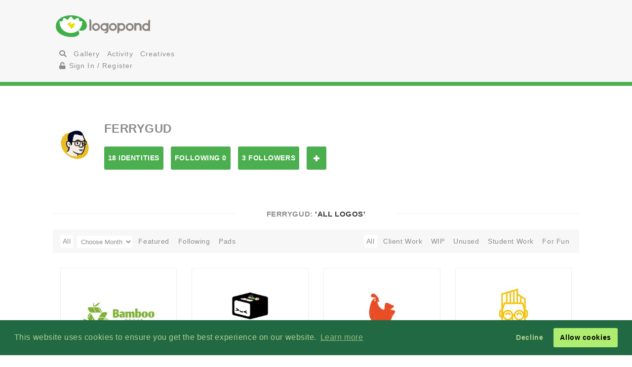

--- FILE ---
content_type: text/html; charset=UTF-8
request_url: https://logopond.com/ferrygud/profile/327921
body_size: 8005
content:
<!DOCTYPE HTML PUBLIC "-//W3C//DTD HTML 4.01 Transitional//EN"
"//www.w3.org/TR/html4/loose.dtd">
<html>
		<head>
		<meta charset='utf-8'>
		<meta name="viewport" content="width=device-width, initial-scale=1">
		<meta name="google-site-verification" content="e5nE-5DSpDOKpZyHjcmoOKUbKfu9xg7uGC1D4GbbYi8" />
		<title>Logopond - Logo, Brand &amp; Identity Inspiration</title>
		<link href='/assets/css/overrides.css' rel='stylesheet' media='all'  type='text/css'>
<script src="https://kit.fontawesome.com/e9599bc00c.js"></script>		<script src="https://code.jquery.com/jquery-1.12.4.js"></script>
		<script type="text/javascript" src="https://code.jquery.com/ui/1.12.1/jquery-ui.js"></script>
		<script type="text/javascript" src="/assets/js/bootstrap.js"></script>
		<script type="text/javascript" src="/assets/js/mentions.js"></script>
		<script type="text/javascript" src="/assets/js/ajax_request.js"></script>
		<script src="//cdn.paddle.com/paddle/paddle.js"></script>
		<script src="//m.servedby-buysellads.com/monetization.js" type="text/javascript"></script>
		<script type="text/javascript">
	(function(){
		var bsa_optimize=document.createElement('script');
		bsa_optimize.type='text/javascript';
		bsa_optimize.async=true;
		bsa_optimize.src='https://cdn4.buysellads.net/pub/logopond.js?'+(new Date()-new Date()%600000);
		(document.getElementsByTagName('head')[0]||document.getElementsByTagName('body')[0]).appendChild(bsa_optimize);
	})();
</script>
		<script type="text/javascript">
			$(document).ready(function(){
			var fixHelper = function(e, ui) {
				ui.children().each(function() {
					$(this).width($(this).width());
				});
				return ui;
			};
		 
			$("#item_logos").sortable({
			
				stop:function(i) {
					$.ajax({
						type: 'POST',
						url: 'https://logopond.com/admin/sort', 
						data: $('#item_logos').sortable('serialize'),
						success: function(html){
							$("#message").html(html);
						}
					});
				}
			}).disableSelection();
				
			});
		</script>
              
		</head>
		<body>
        <script>
(function(){
  if(typeof _bsa !== 'undefined' && _bsa) {
    _bsa.init('stickybox', 'CK7D4277', 'placement:logopondcom');
    _bsa.init('flexbar', 'CKYDL2QU', 'placement:logopondcom');
  }
})();
</script>
        <header>
          <section class="large-11 medium-10 tween-10 small-10 large-centered medium-centered tween-centered small-centered row">
            <div class="medium-4 mleft tween-12 tleft">
              <h1 class="large-2 medium-12 tween-6 lleft tleft small-12"> <a href='https://logopond.com/' class="lleft mleft tleft sleft"> Home </a> </h1>
              <div id="main_nav" class="large-4 medium-12 tween-6 lleft mclear tleft small-12">
                <ul class="mains">
						<li class="menu lleft mleft tleft sleft">
				<a href="/search">
					<i class="fa fa-search" aria-hidden="true"></i>
				</a>
			</li>
			<li class="lleft mleft tleft sleft navsearch" id="panelThatSlides" style="display:none;">
				<form name="Search" method="GET" action="https://logopond.com/search/" >
					<label id="contentThatFades" class="lleft mleft tleft">
						<input type="text" name="terms" id="search" placeholder="Search..." value="" />
						<input type="hidden" name="searchtype" value="tag" />
					</label>
				</form>
			</li>
			<li class="menu lleft mleft tleft sleft">
				<a href='https://logopond.com/gallery/list/?gallery=featured&filter=' class=" " >
					Gallery
				</a>
			</li>
			<li class="menu lleft mleft tleft sleft">
				<a href='https://logopond.com/activity/list/' class="">
					Activity
				</a>
			</li>
			<li class="menu lleft mleft tleft sleft">
				<a href='https://logopond.com/creatives/list/?filter=all' class="">
					Creatives
				</a>
			</li>
						<li class="menu lleft mleft tleft sleft">
				<a href='https://logopond.com/auth/login'>
					<i class="fa fa-unlock" aria-hidden="true"></i> Sign In / Register
				</a>
							</li>
			              </div>
              <div class="mcreatespaceclear tcreatespaceclear screatespaceclear"> </div>
            </div>
            <div class="tcreatespace"></div>
            <div class="large-6 medium-8 lright mright tween-centered  shide">
              
<!-- /8691100/Logopond_S2S_Leaderboard_ROS_ATF -->
<div id="bsa-zone_1578955643228-0_123456" style="z-index:500; text-align:right;"></div>


<div id="carbon-block"></div>

<script>
  fetch(new Request("https://pagead2.googlesyndication.com/pagead/js/adsbygoogle.js", { method: 'HEAD', mode: 'no-cors'})).then(function(response) {
    return true;
  }).catch(function(e) {
    var carbonScript = document.createElement("script");
    carbonScript.src = "//cdn.carbonads.com/carbon.js?serve=CE7DT2QN&placement=logopondcom";
    carbonScript.id = "_carbonads_js";
    document.getElementById("carbon-block").appendChild(carbonScript);
  });
</script>
            </div>
            <div class="clearer "> </div>
          </section>
        </header>
        <div class="clearer"> </div>
        <div class="large-10 medium-10 tween-10 small-10 large-centered medium-centered  tween-centered small-centered">
    <div class="large-12 medium-12  tween-12 small-12 lleft mleft tleft profile_reg_top">
        <div class="large-1 medium-1 tween-1 small-1 lleft mleft tleft sleft">
            <a href="https://logopond.com/ferrygud/profile/327921" title="ferrygud">
                                <img class="gravatar" src="https://logopond.com/avatar/327921/avatar_logopond.jpg" width="100%" height="100%"  alt="327921" />            </a>
        </div>
        <!--   -->
        <div class="large-11 medium-11 tween-11 small-8 sleft lcolumns mcolumns tcolumns scolumns ">
            <h2>
                ferrygud            </h2>
                        <div class="lcreatespaceclear mcreatespaceclear screatespaceclear">
            </div>
            <ul class="Large-12 medium-12 tween-12 small-12 lleft mleft tleft sleft row">
                <li class="large-2 small-6 lcolumns mcolumns tcolumns lpullin mpullin tpullin">
                    <a href="https://logopond.com/ferrygud/profile/327921/?gallery=profile&filter=&page=" class="button">
                        18 Identities                    </a>
                </li>
                <li class="large-2 small-6 lcolumns mcolumns tcolumns lpullin mpullin tpullin">
                    <a href="https://logopond.com/ferrygud/profile/following/327921/?gallery=profile&filter=&page="  class="button">
                        Following 0                    </a>
                </li>
                <li class="large-2 small-6 lcolumns mcolumns tcolumns lpullin mpullin tpullin">
                    <a href="https://logopond.com/ferrygud/profile/followers/327921/?gallery=profile&filter=&page="  class="button">
                        3 Followers                    </a>
                </li>
                                <li class="lcolumns mcolumns tcolumns lpullin mpullin tpullin">
                    				<span id="id_327921">
				<a href="javascript:void(0)" class="button  favsmallfollow" onclick="follow(327921,  , 'follow', 'small')">Follow</a>
				</span>
			                </li>
                <li class="lcolumns mcolumns tcolumns lpullin mpullin tpullin">
                                    </li>
                            </ul>
        </div>
        <div class="lcreatespace mcreatespace tcreatespace screatespace"></div>
    </div>
    <div class="lcreatespace mcreatespace tcreatespace screatespace"></div>
</div>
	        <section class="large-11 medium-10 tween-10 small-10 large-centered medium-centered tween-centered small-centered">
                    <div id="message"> </div>
          	<h3 class="linebehind"><span>ferrygud: <strong>  'All Logos' </strong></span></h3>
	
<div class="gallery_title">
	<ul class="large-5 medium-5 tween-5 small-5  lleft mleft tleft sleft">
		<li>
			<a  class='crumb'  href="https://logopond.com/ferrygud/profile/327921/?filter=" />
			
			<span>All</span>
			</a>
		</li>
		
		
						<li id="monthchoose">
					<form id="theform">
						<select name="month" class="jumpmenu" id="jumpmenu">
							<option selected="selected">Choose Month</option>
							<option value="https://logopond.com/ferrygud/profile/index/327921/?gallery=&month=&year=&filter=">All</option>
												<option  value="https://logopond.com/ferrygud/profile/index/327921/?gallery=&filter=&month=07&year=2022">
							Jul 22							(
							4							) </option>
														<option  value="https://logopond.com/ferrygud/profile/index/327921/?gallery=&filter=&month=11&year=2021">
							Nov 21							(
							5							) </option>
														<option  value="https://logopond.com/ferrygud/profile/index/327921/?gallery=&filter=&month=10&year=2021">
							Oct 21							(
							1							) </option>
														<option  value="https://logopond.com/ferrygud/profile/index/327921/?gallery=&filter=&month=08&year=2019">
							Aug 19							(
							1							) </option>
														<option  value="https://logopond.com/ferrygud/profile/index/327921/?gallery=&filter=&month=03&year=2019">
							Mar 19							(
							7							) </option>
													</select>
					</form>
				</li>
								
		<li>
			<a  href="https://logopond.com/ferrygud/profile/327921/?gallery=profilefeatured&filter=" />
			
			<span>Featured</span>
			</a>
		</li>
		
		
						
				
				
		<li>
			<a  href="https://logopond.com/ferrygud/profile/327921/?gallery=following&filter=" />
			
			Following
			</a>
		</li>
		<li>
			<a  href="https://logopond.com/ferrygud/profile/pads/327921/?filter=">
				Pads
			</a>
		</li>
	</ul>
	
	<!--  
	
	 
	

	-->
	
		<ul class="subset_menu large-7 tween-7 medium-7 small-7  lright mright tright sleft">
		<li>
			<a  class='crumb'  href="https://logopond.com/ferrygud/profile/327921/?gallery=&filter=N" />
			
			<span>All</span>
			</a>
		</li>
		<li>
			<a   href="https://logopond.com/ferrygud/profile/327921/?gallery=&filter=R" />
			
			<span>Client Work</span>
			</a>
		</li>
		<li>
			<a   href="https://logopond.com/ferrygud/profile/327921/?gallery=&filter=I" />
			
			<span>WIP</span>
			</a>
		</li>
		<li>
			<a   href="https://logopond.com/ferrygud/profile/327921/?gallery=&filter=P" />
			
			<span>Unused</span>
			</a>
		</li>
		<li>
			<a   href="https://logopond.com/ferrygud/profile/327921/?gallery=&filter=W" />
			
			<span>Student Work</span>
			</a>
		</li>
		<li>
			<a   href="https://logopond.com/ferrygud/profile/327921/?gallery=&filter=F" />
			
			<span>For Fun</span>
			</a>
		</li>
		
			</ul>
		<div class="clearer">
	</div>
</div>
<ul class="logo_gallery_container">
    <li class="logo_item">
    <div class="block">
      <div class="metastats">
        <div class="meta-info"> <a class="logo_title" href="https://logopond.com/ferrygud/showcase/detail/309570" title="Triangle Bamboo Logo">
                    Triangle Bamboo Logo          </a> <a class="subusername" href="https://logopond.com/ferrygud/profile/327921" title="ferrygud">
          <img class="gravatar" src="https://logopond.com/avatar/327921/avatar_logopond.jpg" width="18" height="18"  alt="327921" />          Ferrygud          </a> </div>
        <div id="float_309570" class="float_309570 meta-icons">
                      <div class="boat deactive" onclick="float(309570, )">
                <i class="far fa-life-ring " ></i> Float
            </div>
                  </div>
      </div>
      <a href="https://logopond.com/ferrygud/showcase/detail/309570" title="Triangle Bamboo Logo"> <img src="/logos/d63a8ba97adf7635ed17466f18c46fd2.png" alt="Triangle Bamboo Logo" class="theimg"/> </a>
    </div>
  </li>
      <li class="logo_item">
    <div class="block">
      <div class="metastats">
        <div class="meta-info"> <a class="logo_title" href="https://logopond.com/ferrygud/showcase/detail/309550" title="Cute Bento Logo">
                    Cute Bento Logo          </a> <a class="subusername" href="https://logopond.com/ferrygud/profile/327921" title="ferrygud">
          <img class="gravatar" src="https://logopond.com/avatar/327921/avatar_logopond.jpg" width="18" height="18"  alt="327921" />          Ferrygud          </a> </div>
        <div id="float_309550" class="float_309550 meta-icons">
                      <div class="boat deactive" onclick="float(309550, )">
                <i class="far fa-life-ring " ></i> Float
            </div>
                  </div>
      </div>
      <a href="https://logopond.com/ferrygud/showcase/detail/309550" title="Cute Bento Logo"> <img src="/logos/d2abc8e71cea0fc95ce2701d6788c207.png" alt="Cute Bento Logo" class="theimg"/> </a>
    </div>
  </li>
      <li class="logo_item">
    <div class="block">
      <div class="metastats">
        <div class="meta-info"> <a class="logo_title" href="https://logopond.com/ferrygud/showcase/detail/309555" title="Chicken Logo">
                    Chicken Logo          </a> <a class="subusername" href="https://logopond.com/ferrygud/profile/327921" title="ferrygud">
          <img class="gravatar" src="https://logopond.com/avatar/327921/avatar_logopond.jpg" width="18" height="18"  alt="327921" />          Ferrygud          </a> </div>
        <div id="float_309555" class="float_309555 meta-icons">
                      <div class="boat deactive" onclick="float(309555, )">
                <i class="far fa-life-ring " ></i> Float
            </div>
                  </div>
      </div>
      <a href="https://logopond.com/ferrygud/showcase/detail/309555" title="Chicken Logo"> <img src="/logos/8e48b3889e6a484ccf5fe4e35ea06f30.png" alt="Chicken Logo" class="theimg"/> </a>
    </div>
  </li>
      <li class="logo_item">
    <div class="block">
      <div class="metastats">
        <div class="meta-info"> <a class="logo_title" href="https://logopond.com/ferrygud/showcase/detail/309575" title="Men with glasses">
                    Men with glasses          </a> <a class="subusername" href="https://logopond.com/ferrygud/profile/327921" title="ferrygud">
          <img class="gravatar" src="https://logopond.com/avatar/327921/avatar_logopond.jpg" width="18" height="18"  alt="327921" />          Ferrygud          </a> </div>
        <div id="float_309575" class="float_309575 meta-icons">
                      <div class="boat deactive" onclick="float(309575, )">
                <i class="far fa-life-ring " ></i> Float
            </div>
                  </div>
      </div>
      <a href="https://logopond.com/ferrygud/showcase/detail/309575" title="Men with glasses"> <img src="/logos/90ecd22e888dc4963c407ba53ce9afe7.png" alt="Men with glasses" class="theimg"/> </a>
    </div>
  </li>
      <li class="logo_item">
    <div class="block">
      <div class="metastats">
        <div class="meta-info"> <a class="logo_title" href="https://logopond.com/ferrygud/showcase/detail/290654" title="Stink Bee">
                    Stink Bee          </a> <a class="subusername" href="https://logopond.com/ferrygud/profile/327921" title="ferrygud">
          <img class="gravatar" src="https://logopond.com/avatar/327921/avatar_logopond.jpg" width="18" height="18"  alt="327921" />          Ferrygud          </a> </div>
        <div id="float_290654" class="float_290654 meta-icons">
                      <div class="boat deactive" onclick="float(290654, )">
                <i class="far fa-life-ring " ></i> Float
            </div>
                  </div>
      </div>
      <a href="https://logopond.com/ferrygud/showcase/detail/290654" title="Stink Bee"> <img src="/logos/c4f6034c419c68007bcef77ab693f63b.png" alt="Stink Bee" class="theimg"/> </a>
    </div>
  </li>
      <li class="logo_item">
    <div class="block">
      <div class="metastats">
        <div class="meta-info"> <a class="logo_title" href="https://logopond.com/ferrygud/showcase/detail/306839" title="House Wing Logo">
                    House Wing Logo          </a> <a class="subusername" href="https://logopond.com/ferrygud/profile/327921" title="ferrygud">
          <img class="gravatar" src="https://logopond.com/avatar/327921/avatar_logopond.jpg" width="18" height="18"  alt="327921" />          Ferrygud          </a> </div>
        <div id="float_306839" class="float_306839 meta-icons">
                      <div class="boat deactive" onclick="float(306839, )">
                <i class="far fa-life-ring " ></i> Float
            </div>
                  </div>
      </div>
      <a href="https://logopond.com/ferrygud/showcase/detail/306839" title="House Wing Logo"> <img src="/logos/e6e85ecc0486c569b69bff583d77096a.png" alt="House Wing Logo" class="theimg"/> </a>
    </div>
  </li>
      <li class="logo_item">
    <div class="block">
      <div class="metastats">
        <div class="meta-info"> <a class="logo_title" href="https://logopond.com/ferrygud/showcase/detail/306838" title="Geometric Cat Logo">
                    Geometric Cat Logo          </a> <a class="subusername" href="https://logopond.com/ferrygud/profile/327921" title="ferrygud">
          <img class="gravatar" src="https://logopond.com/avatar/327921/avatar_logopond.jpg" width="18" height="18"  alt="327921" />          Ferrygud          </a> </div>
        <div id="float_306838" class="float_306838 meta-icons">
                      <div class="boat deactive" onclick="float(306838, )">
                <i class="far fa-life-ring " ></i> Float
            </div>
                  </div>
      </div>
      <a href="https://logopond.com/ferrygud/showcase/detail/306838" title="Geometric Cat Logo"> <img src="/logos/cfed60d36e45612c2692d5f1802c886d.png" alt="Geometric Cat Logo" class="theimg"/> </a>
    </div>
  </li>
      <li class="logo_item">
    <div class="block">
      <div class="metastats">
        <div class="meta-info"> <a class="logo_title" href="https://logopond.com/ferrygud/showcase/detail/306837" title="Pomeranian Dog Mecha Logo">
                    Pomeranian Dog Mecha Logo          </a> <a class="subusername" href="https://logopond.com/ferrygud/profile/327921" title="ferrygud">
          <img class="gravatar" src="https://logopond.com/avatar/327921/avatar_logopond.jpg" width="18" height="18"  alt="327921" />          Ferrygud          </a> </div>
        <div id="float_306837" class="float_306837 meta-icons">
                      <div class="boat deactive" onclick="float(306837, )">
                <i class="far fa-life-ring " ></i> Float
            </div>
                  </div>
      </div>
      <a href="https://logopond.com/ferrygud/showcase/detail/306837" title="Pomeranian Dog Mecha Logo"> <img src="/logos/7f7836b22aa1e8dcda30e2d9c40e0493.png" alt="Pomeranian Dog Mecha Logo" class="theimg"/> </a>
    </div>
  </li>
      <li class="logo_item">
    <div class="block">
      <div class="metastats">
        <div class="meta-info"> <a class="logo_title" href="https://logopond.com/ferrygud/showcase/detail/306755" title="LIANG TEH KAISAR">
                    <div class="meta-icons star"> </div>
          &nbsp;
                    LIANG TEH KAISAR          </a> <a class="subusername" href="https://logopond.com/ferrygud/profile/327921" title="ferrygud">
          <img class="gravatar" src="https://logopond.com/avatar/327921/avatar_logopond.jpg" width="18" height="18"  alt="327921" />          Ferrygud          </a> </div>
        <div id="float_306755" class="float_306755 meta-icons">
                      <div class="boat deactive" onclick="float(306755, )">
                <i class="far fa-life-ring " ></i> Float
            </div>
                  </div>
      </div>
      <a href="https://logopond.com/ferrygud/showcase/detail/306755" title="LIANG TEH KAISAR"> <img src="/logos/87dcec4c32a32783ffb55f4908ee7159.png" alt="LIANG TEH KAISAR" class="theimg"/> </a>
    </div>
  </li>
      <li class="logo_item">
    <div class="block">
      <div class="metastats">
        <div class="meta-info"> <a class="logo_title" href="https://logopond.com/ferrygud/showcase/detail/293833" title="dog">
                    dog          </a> <a class="subusername" href="https://logopond.com/ferrygud/profile/327921" title="ferrygud">
          <img class="gravatar" src="https://logopond.com/avatar/327921/avatar_logopond.jpg" width="18" height="18"  alt="327921" />          Ferrygud          </a> </div>
        <div id="float_293833" class="float_293833 meta-icons">
                      <div class="boat deactive" onclick="float(293833, )">
                <i class="far fa-life-ring " ></i> Float
            </div>
                  </div>
      </div>
      <a href="https://logopond.com/ferrygud/showcase/detail/293833" title="dog"> <img src="/logos/e4c9a99f5f1dd9993fed18c361cec2ba.png" alt="dog" class="theimg"/> </a>
    </div>
  </li>
      <li class="logo_item">
    <div class="block">
      <div class="metastats">
        <div class="meta-info"> <a class="logo_title" href="https://logopond.com/ferrygud/showcase/detail/290636" title="Anisa Property">
                    Anisa Property          </a> <a class="subusername" href="https://logopond.com/ferrygud/profile/327921" title="ferrygud">
          <img class="gravatar" src="https://logopond.com/avatar/327921/avatar_logopond.jpg" width="18" height="18"  alt="327921" />          Ferrygud          </a> </div>
        <div id="float_290636" class="float_290636 meta-icons">
                      <div class="boat deactive" onclick="float(290636, )">
                <i class="far fa-life-ring " ></i> Float
            </div>
                  </div>
      </div>
      <a href="https://logopond.com/ferrygud/showcase/detail/290636" title="Anisa Property"> <img src="/logos/ae93f7d4a0761713978f1b1ad1d00f63.png" alt="Anisa Property" class="theimg"/> </a>
    </div>
  </li>
      <li class="logo_item">
    <div class="block">
      <div class="metastats">
        <div class="meta-info"> <a class="logo_title" href="https://logopond.com/ferrygud/showcase/detail/290624" title="PowerBird">
                    PowerBird          </a> <a class="subusername" href="https://logopond.com/ferrygud/profile/327921" title="ferrygud">
          <img class="gravatar" src="https://logopond.com/avatar/327921/avatar_logopond.jpg" width="18" height="18"  alt="327921" />          Ferrygud          </a> </div>
        <div id="float_290624" class="float_290624 meta-icons">
                      <div class="boat deactive" onclick="float(290624, )">
                <i class="far fa-life-ring " ></i> Float
            </div>
                  </div>
      </div>
      <a href="https://logopond.com/ferrygud/showcase/detail/290624" title="PowerBird"> <img src="/logos/8995f67063f88224b1dca18a9abf47d2.png" alt="PowerBird" class="theimg"/> </a>
    </div>
  </li>
      <li class="logo_item">
    <div class="block">
      <div class="metastats">
        <div class="meta-info"> <a class="logo_title" href="https://logopond.com/ferrygud/showcase/detail/290552" title="Kokoh Chow">
                    Kokoh Chow          </a> <a class="subusername" href="https://logopond.com/ferrygud/profile/327921" title="ferrygud">
          <img class="gravatar" src="https://logopond.com/avatar/327921/avatar_logopond.jpg" width="18" height="18"  alt="327921" />          Ferrygud          </a> </div>
        <div id="float_290552" class="float_290552 meta-icons">
                      <div class="boat deactive" onclick="float(290552, )">
                <i class="far fa-life-ring " ></i> Float
            </div>
                  </div>
      </div>
      <a href="https://logopond.com/ferrygud/showcase/detail/290552" title="Kokoh Chow"> <img src="/logos/996be068d83d541438b18c9127ae3afc.png" alt="Kokoh Chow" class="theimg"/> </a>
    </div>
  </li>
      <li class="logo_item">
    <div class="block">
      <div class="metastats">
        <div class="meta-info"> <a class="logo_title" href="https://logopond.com/ferrygud/showcase/detail/290566" title="Namaku bento">
                    Namaku bento          </a> <a class="subusername" href="https://logopond.com/ferrygud/profile/327921" title="ferrygud">
          <img class="gravatar" src="https://logopond.com/avatar/327921/avatar_logopond.jpg" width="18" height="18"  alt="327921" />          Ferrygud          </a> </div>
        <div id="float_290566" class="float_290566 meta-icons">
                      <div class="boat deactive" onclick="float(290566, )">
                <i class="far fa-life-ring " ></i> Float
            </div>
                  </div>
      </div>
      <a href="https://logopond.com/ferrygud/showcase/detail/290566" title="Namaku bento"> <img src="/logos/cfec7c2c23037de46d21473cecb18c15.png" alt="Namaku bento" class="theimg"/> </a>
    </div>
  </li>
      <li class="logo_item">
    <div class="block">
      <div class="metastats">
        <div class="meta-info"> <a class="logo_title" href="https://logopond.com/ferrygud/showcase/detail/290602" title="Bird">
                    Bird          </a> <a class="subusername" href="https://logopond.com/ferrygud/profile/327921" title="ferrygud">
          <img class="gravatar" src="https://logopond.com/avatar/327921/avatar_logopond.jpg" width="18" height="18"  alt="327921" />          Ferrygud          </a> </div>
        <div id="float_290602" class="float_290602 meta-icons">
                      <div class="boat deactive" onclick="float(290602, )">
                <i class="far fa-life-ring " ></i> Float
            </div>
                  </div>
      </div>
      <a href="https://logopond.com/ferrygud/showcase/detail/290602" title="Bird"> <img src="/logos/8c90f45fa1e9e1d6b87e005693431a3e.png" alt="Bird" class="theimg"/> </a>
    </div>
  </li>
      <li class="logo_item">
    <div class="block">
      <div class="metastats">
        <div class="meta-info"> <a class="logo_title" href="https://logopond.com/ferrygud/showcase/detail/290580" title="Kepaksian Sekala Brak">
                    <div class="meta-icons star"> </div>
          &nbsp;
                    Kepaksian Sekala Brak          </a> <a class="subusername" href="https://logopond.com/ferrygud/profile/327921" title="ferrygud">
          <img class="gravatar" src="https://logopond.com/avatar/327921/avatar_logopond.jpg" width="18" height="18"  alt="327921" />          Ferrygud          </a> </div>
        <div id="float_290580" class="float_290580 meta-icons">
                      <div class="boat deactive" onclick="float(290580, )">
                <i class="far fa-life-ring " ></i> Float
            </div>
                  </div>
      </div>
      <a href="https://logopond.com/ferrygud/showcase/detail/290580" title="Kepaksian Sekala Brak"> <img src="/logos/d6aad49c13e317ec1b24e2fdf0c4ce50.png" alt="Kepaksian Sekala Brak" class="theimg"/> </a>
    </div>
  </li>
      <li class="logo_item">
    <div class="block">
      <div class="metastats">
        <div class="meta-info"> <a class="logo_title" href="https://logopond.com/ferrygud/showcase/detail/306796" title="Master Otoparts">
                    Master Otoparts          </a> <a class="subusername" href="https://logopond.com/ferrygud/profile/327921" title="ferrygud">
          <img class="gravatar" src="https://logopond.com/avatar/327921/avatar_logopond.jpg" width="18" height="18"  alt="327921" />          Ferrygud          </a> </div>
        <div id="float_306796" class="float_306796 meta-icons">
                      <div class="boat deactive" onclick="float(306796, )">
                <i class="far fa-life-ring " ></i> Float
            </div>
                  </div>
      </div>
      <a href="https://logopond.com/ferrygud/showcase/detail/306796" title="Master Otoparts"> <img src="/logos/420252db538918018b6a0be875255bfe.png" alt="Master Otoparts" class="theimg"/> </a>
    </div>
  </li>
      <li class="logo_item">
    <div class="block">
      <div class="metastats">
        <div class="meta-info"> <a class="logo_title" href="https://logopond.com/ferrygud/showcase/detail/306840" title="Skull Logo">
                    Skull Logo          </a> <a class="subusername" href="https://logopond.com/ferrygud/profile/327921" title="ferrygud">
          <img class="gravatar" src="https://logopond.com/avatar/327921/avatar_logopond.jpg" width="18" height="18"  alt="327921" />          Ferrygud          </a> </div>
        <div id="float_306840" class="float_306840 meta-icons">
                      <div class="boat deactive" onclick="float(306840, )">
                <i class="far fa-life-ring " ></i> Float
            </div>
                  </div>
      </div>
      <a href="https://logopond.com/ferrygud/showcase/detail/306840" title="Skull Logo"> <img src="/logos/4018af17a81697560e967ba6433ca09d.png" alt="Skull Logo" class="theimg"/> </a>
    </div>
  </li>
    </ul>
 

 
<h2 class="linebehind profile_meta_title"> <span>
          
     ferrygud          
     </span> </h2>
     <div class="large-5 medium-6 tween-12 small-12 sleft lcolumns mcolumns tcolumns">
                    <h3>
               Ferry Eko Pratikno                                        </h3>
                    <!--   -->
          
                    <p>
               Hello! I’m a logo designer with 9+ years of experience, specializing in creating original, memorable, and timeless logos. Each design is crafted to reflect the unique essence of your brand. Explore my portfolio and let’s work together to make your brand stand out! 🚀<br />
<br />
📩 Contact Me: [ferrygud@gmail.com or www.kreatiflogo.com]          </p>
               </div>

     <!--   -->

     <div class="large-3 lcolumns medium-6 mcolumns mleft tween-4 tcolumns tleft small-12  ">
          <h4>External</h4>
          <ul class="sentence_font_size">
                              <li> <strong>Personal:</strong> <a rel="nofollow" href="https://kreatiflogo.com/">
                    https://kreatiflogo.com/                    </a> </li>
                                                                           <li><strong>Elsewhere:</strong> <a rel="nofollow" href="https://dribbble.com/ferryep">
                    https://dribbble.com/ferryep                    </a> </li>
                         </ul>
     </div>

     <!--   -->

     <div class="large-2 lcolumns medium-4 tween-4 mcolumns  tcolumns small-12  ">
                    <h4>Expertise Tags</h4>
          <ul class="sentence_font_size">
                              <li> <a href="https://logopond.com/search/?terms=line&searchtype=tag">
                    line                    </a> </li>
                              <li> <a href="https://logopond.com/search/?terms=cartoon&searchtype=tag">
                    cartoon                    </a> </li>
                              <li> <a href="https://logopond.com/search/?terms=icon&searchtype=tag">
                    icon                    </a> </li>
                              <li> <a href="https://logopond.com/search/?terms=logo&searchtype=tag">
                    logo                    </a> </li>
                              <li> <a href="https://logopond.com/search/?terms=design&searchtype=tag">
                    design                    </a> </li>
                              <li> <a href="https://logopond.com/search/?terms=modern&searchtype=tag">
                    modern                    </a> </li>
                              <li> <a href="https://logopond.com/search/?terms=minimalist&searchtype=tag">
                    minimalist                    </a> </li>
                         </ul>
               </div>

     <!--   -->

     <div class="large-2 lcolumns medium-4 mcolumns tween-4 tcolumns  small-12 ">
          <h4>Stats</h4>
          <ul class="sentence_font_size">
               <li> <strong>Logo Views:</strong>
                    17,428               </li>
               <li><strong>Comments Made:</strong>
                    0               </li>
               <li><strong>Comments Recieved:</strong>
                    0               </li>
               <li><strong>Floats Given:</strong>
                    2               </li>
               <li><strong>Floats Recieved:</strong>
                    32               </li>
               <li><strong>Pads:</strong> <a href="https://logopond.com/ferrygud/profile/pads/327921/?gallery=pads&filter=">
                    0                    </a> </li>
          </ul>
     </div>

     <!--   -->

     <div class="clearer">
     </div>
 </section>
        <section id="newsletter" class="large-12 medium-12 tween-12 small-12 row clearer">
          <div class="large-5 lleft medium-10 medium-centered tween-centered small-10 tween-10">
            
			<section class="large-9 medium-12 small-12 lright medium-centered  tween-centered small-centered" style="text-align:center">
				<!-- Begin MailChimp Signup Form -->
				<link href="//cdn-images.mailchimp.com/embedcode/classic-10_7.css" rel="stylesheet" type="text/css">
				<style type="text/css">
	#mc_embed_signup{background:#fff; clear:left; font:14px Helvetica,Arial,sans-serif; }
	/* Add your own MailChimp form style overrides in your site stylesheet or in this style block.
	   We recommend moving this block and the preceding CSS link to the HEAD of your HTML file. */
</style>
				<form action="//logopond.us4.list-manage.com/subscribe/post?u=6bda5442a0b44b7ed739f002e&amp;id=5638f2ca6f" method="post" id="mc-embedded-subscribe-form" name="mc-embedded-subscribe-form" class="validate" target="_blank" novalidate style="margin-top:15px;">
					<div id="mc_embed_signup_scroll">
						<div class="mc-field-group">
							<div id="mce-responses" class="clear">
								<div class="response" id="mce-error-response" style="display:none">
								</div>
								<div class="response" id="mce-success-response" style="display:none">
								</div>
							</div>
							<fieldset>
								<label for="mce-EMAIL" class="lleft mleft tleft sleft large-9 medium-10 tween-10 small-12">
									<input type="email" value="" name="EMAIL" class=" required email" id="mce-EMAIL" placeholder="Join Mailing List - Email Address">
									 
								</label> 
								<label class="lleft mleft tleft sleft">
								<input type="submit" value="Subscribe" name="subscribe" id="mc-embedded-subscribe" class="button" style="padding-top:15px; padding-bottom:15px; top:-5px"></label>
							</fieldset>
						</div>
						<div style="position: absolute; left: -5000px;" aria-hidden="true">
							<input type="text" name="b_6bda5442a0b44b7ed739f002e_5638f2ca6f" tabindex="-1" value="">
						</div>
					</div>
				</form>
				<script type='text/javascript' src='//s3.amazonaws.com/downloads.mailchimp.com/js/mc-validate.js'></script><script type='text/javascript'>(function($) {window.fnames = new Array(); window.ftypes = new Array();fnames[0]='EMAIL';ftypes[0]='email';fnames[1]='FNAME';ftypes[1]='text';fnames[2]='LNAME';ftypes[2]='text';fnames[3]='MMERGE3';ftypes[3]='text';fnames[4]='MMERGE4';ftypes[4]='text';fnames[5]='MMERGE5';ftypes[5]='text';fnames[6]='MMERGE6';ftypes[6]='text';fnames[7]='MMERGE7';ftypes[7]='text';fnames[8]='MMERGE8';ftypes[8]='text';fnames[9]='MMERGE9';ftypes[9]='text';fnames[10]='MMERGE10';ftypes[10]='text';fnames[11]='MMERGE11';ftypes[11]='text';fnames[12]='MMERGE12';ftypes[12]='text';fnames[13]='MMERGE13';ftypes[13]='text';fnames[14]='MMERGE14';ftypes[14]='text';fnames[15]='MMERGE15';ftypes[15]='text';fnames[16]='COMPANY';ftypes[16]='text';fnames[17]='PHONE';ftypes[17]='phone';fnames[18]='ADDRESS';ftypes[18]='address';fnames[19]='LATITUDE';ftypes[19]='text';fnames[20]='LONGITUDE';ftypes[20]='text';fnames[21]='ADDED_ON';ftypes[21]='date';}(jQuery));var $mcj = jQuery.noConflict(true);</script>
				<!--End mc_embed_signup-->
			</section>
              
	
          </div>
          <div class="large-7 lright medium-12 medium-centered lright tween-centered  shide">
            <!-- /8691100/Logopond_S2S_Leaderboard_ROS_BTF -->
<div id="bsa-zone_1578955694354-5_123456"></div>          </div>
        </section>
        <footer class="large-12 medium-12 tween-12 small-12 row">
			<section class="large-10 medium-10 tween-10 small-10 large-centered medium-centered tween-centered small-centered">
				
				<!--     -->
				
				<div class="large-2 medium-3 tween-3 small-5 lcolumns mcolumns tcolumns">
					<img src="/assets/img/logo-footer.png" />
				</div>
				<br>
				<dl class="large-3 medium-9 tween-9 small-12 lcolumns mcolumns tleft">
					<dt>Logopond is Inspiration</dt>
					<dd>Logopond is an inspirational site &amp; showcase of identity work from designers of varying abilities all across the world. We seek to inspire and improve the talents of our design family through shared knowledge and helpful experiences. <br> <br>
					<a class="button large-6 medium-3 tween-4 small-6" href="/algae/about">
							About
						</a>
						</dd>
				</dl>
				
				<!--     -->
				<div class="mcreatespace tcreatespace screatespace">
				</div>
				<div class="large-2 medium-3 tween-3 small-5 lcolumns mcolumns tcolumns sleft">
					<img src="/assets/img/logomilk-footer.png" />
				</div>
				<dl class="large-3 medium-6 tween-6 small-12 lcolumns mcolumns tleft sleft">
					<dt>Identity Purist</dt>
					<dd>It is important that we do not forget our roots and fundamentals.<br>
						<br>
						With the help of
						<a class="inline" href="http://designabot.net">
							Rich Scott
						</a>
						and several others we have curated some of the best black &amp; white identities logopond has to offer!<br>
						<br>
						<a class="button large-6 medium-3 tween-4 small-6" href="/logomilk/bw">
							More
						</a>
					</dd>
				</dl>
				
				<!--     -->
						<div class="screatespace sclear">
				</div>	
				<dl class="large-2 medium-2 tween-3 small-12 lcolumns mcolumns tcolumns">
					<dt>Social Waters</dt>
					<dd>
						<a href="http://www.facebook.com/groups/141975825721/">
							Facebook
						</a>
					</dd>
					<dd>
						<a href="http://twitter.com/logopond" title="Twitter">
							Twitter
						</a>
					</dd>
					<dd>
						<a href="http://pinterest.com/logopond/" title="Pinterest">
							Pinterest
						</a>
					</dd>

					
					<dd>
						<a  href="https://www.instagram.com/logopondofficial/" title="Instagram">
							Instagram
						</a>
					</dd>
					
					
					<dd>
						<a href="/eps/logopond_icon_set.zip"> 
							Logopond Icons 
						</a>
					</dd>
					<dt>Partners</dt>
					<dd style="margin:10px 0">
						<a href="http://logobaker.ru" title="LogoBaker">
							<img src="/eps/logobaker.png" />
						</a>
					</dd>
                    <dd><!--
						<a href="https://www.elephantmark.com/">
							<img src="/assets/img/ElephantMark_175x36.png"/>
						</a>
					</dd>
					
					<dd>
						<a href="http://leologos.com/">
							Smart Logos
						</a>
					</dd>-->
					
					
					
				</dl>
				 
			
			</section>
		</footer>

<link rel="stylesheet" type="text/css" href="//cdnjs.cloudflare.com/ajax/libs/cookieconsent2/3.1.0/cookieconsent.min.css" />
<script src="//cdnjs.cloudflare.com/ajax/libs/cookieconsent2/3.1.0/cookieconsent.min.js"></script>
<script>
window.addEventListener("load", function(){
window.cookieconsent.initialise({
  "palette": {
    "popup": {
      "background": "#216942",
      "text": "#b2d192"
    },
    "button": {
      "background": "#afed71"
    }
  },
  "type": "opt-out"
})});
  (function(){
    var fullres = document.createElement('script');
    fullres.async = true;
    fullres.src = 'https://t.fullres.net/logopond.js?'+(new Date()-new Date()%43200000);
    document.head.appendChild(fullres);
  })();
</script>        <div class="copyright large-12 medium-12 tween-12 small-12">
			<section class="large-9 medium-10 tween-10 small-10 large-centered medium-centered tween-centered small-centered row">
				
					Logopond &copy; 2006 - 2026				
					<a href="mailto:logopondnoreply@gmail.com" title="contact">
						Contact: Management
					</a>
					|
					<a href="https://logopond.com/algae/tos" title="Terms of Service">
						Terms of Service
					</a>
					|
					<a href="https://logopond.com/algae/pp" title="Privacy Policy">
						Privacy Policy
					</a>
					|
					<a href="http://logopond.bsa-whitelabel.com">
						Advertise
					</a>
				 
				
			</section>
		</div>
<!-- Pinterest Tag -->
<script>
!function(e){if(!window.pintrk){window.pintrk = function () {
window.pintrk.queue.push(Array.prototype.slice.call(arguments))};var
  n=window.pintrk;n.queue=[],n.version="3.0";var
  t=document.createElement("script");t.async=!0,t.src=e;var
  r=document.getElementsByTagName("script")[0];
  r.parentNode.insertBefore(t,r)}}("https://s.pinimg.com/ct/core.js");
pintrk('load', '2613409854836', {em: '<user_email_address>'});
pintrk('page');
</script>
<noscript>
<img height="1" width="1" style="display:none;" alt=""
  src="https://ct.pinterest.com/v3/?event=init&tid=2613409854836&pd[em]=<hashed_email_address>&noscript=1" />
</noscript>
<!-- end Pinterest Tag -->
<!-- Google tag (gtag.js) -->
<script async src="https://www.googletagmanager.com/gtag/js?id=G-30417SL5FR"></script>
<script>
  window.dataLayer = window.dataLayer || [];
  function gtag(){dataLayer.push(arguments);}
  gtag('js', new Date());

  gtag('config', 'G-30417SL5FR');
</script>
</body>
</html>